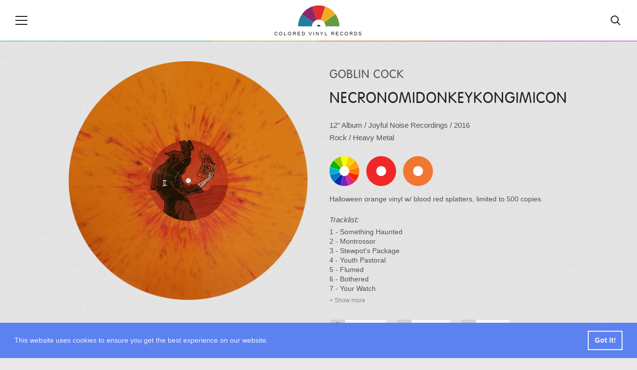

--- FILE ---
content_type: text/html; charset=UTF-8
request_url: https://coloredvinylrecords.com/goblin-cock-necronomidonkeykongimicon.html
body_size: 6336
content:
<!DOCTYPE html>
<html lang="en">
    <head>

        <meta charset="utf-8">

        <meta http-equiv="X-UA-Compatible" content="IE=edge">

        <meta name="viewport" content="width=device-width, initial-scale=1">

        <meta name="theme-color" content="#252422">

        
        <title>Goblin Cock - Necronomidonkeykongimicon, Colored Vinyl</title>

                <meta name="description" content="Necronomidonkeykongimicon, Album by Goblin Cock out on Joyful Noise Recordings in 2016. Halloween orange vinyl w/ blood red splatters, limited to 500 copies.">
        
                <meta name="keywords" content="Joyful Noise Recordings, Goblin Cock, Vinyl, Colored Vinyl, Vinyl Records">
        
        <meta property="fb:app_id" content="411199649029883">

        
                <meta property="og:type" content="article">
                <meta property="og:site_name" content="Colored Vinyl Records">

                <meta property="og:url" content="https://coloredvinylrecords.com/goblin-cock-necronomidonkeykongimicon.html">
        
                <meta property="og:title" content="Goblin Cock - Necronomidonkeykongimicon (2016) | Joyful Noise Recordings">
        
                <meta property="og:description" content="Halloween orange vinyl w/ blood red splatters, limited to 500 copies.">
        
                <meta property="og:image" content="https://coloredvinylrecords.com/pictures/g/goblin-cock-necronomidonkeykongimicon.png">
                <meta property="og:image:type" content="image/png">
        

        
        <meta name="twitter:card" content="summary_large_image">
        <meta name="twitter:account_id" content="2958837369">
        <meta name="twitter:creator" content="@ColorVinyl">
        <meta name="twitter:site" content="@ColorVinyl">
        <meta name="twitter:domain" content="coloredvinylrecords.com">

                <meta name="twitter:title" content="Goblin Cock - Necronomidonkeykongimicon (2016) | Joyful Noise Recordings">
        
                <meta name="twitter:description" content="Halloween orange vinyl w/ blood red splatters, limited to 500 copies.">
        
                <meta name="twitter:image" content="https://coloredvinylrecords.com/pictures/g/goblin-cock-necronomidonkeykongimicon.png">
        
        
        <link rel="icon" href="https://coloredvinylrecords.com/img/icons/favicon_192.png" type="image/png" sizes="192x192">
        <link rel="apple-touch-icon" href="https://coloredvinylrecords.com/img/icons/favicon_180.png" type="image/png">

        
        <link rel="stylesheet" href="https://coloredvinylrecords.com/css/main.css?v=3.978">

        
        <link rel="alternate" type="application/rss+xml" title="Colored Vinyl Records" href="https://coloredvinylrecords.com/feed">

        
        <link rel="manifest" href="https://coloredvinylrecords.com/manifest.json">
        <meta name="mobile-web-app-capable" content="yes">
        <meta name="apple-mobile-web-app-capable" content="yes">
        <meta name="application-name" content="Colored Vinyl Records">
        <meta name="apple-mobile-web-app-title" content="Colored Vinyl Records">

        
        
    
    <script type="application/ld+json">
    {
        "@context": "https://schema.org",
        "@graph":[
            {
                "@type":"ImageObject",
                "@id":"https://coloredvinylrecords.com#logo",
                "url":"https://coloredvinylrecords.com/img/schema_logo.png"
            },
            {
                "@type": "Organization",
                "@id":"https://coloredvinylrecords.com#organization",
                "name": "Colored Vinyl Records",
                "url": "https://coloredvinylrecords.com",
                "logo" : {
                    "@id":"https://coloredvinylrecords.com#logo"
                },
                "sameAs" : [
                    "https://www.facebook.com/coloredvinylrecords",
                    "https://twitter.com/ColorVinyl",
                    "https://www.instagram.com/coloredvinylrecords/"
                ]
            },
            {
                "@type": "WebSite",
                "@id":"https://coloredvinylrecords.com#website",
                "name": "Colored Vinyl Records",
                "url": "https://coloredvinylrecords.com",
                "potentialAction": {
                    "@type": "SearchAction",
                    "target": "https://coloredvinylrecords.com/search/{search_term_string}",
                    "query-input": "required name=search_term_string"
                },
                "sameAs" : [
                    "https://www.facebook.com/coloredvinylrecords",
                    "https://twitter.com/ColorVinyl",
                    "https://www.instagram.com/coloredvinylrecords/"
                ]
            },
            {
                "@type":"ImageObject",
                "@id":"https://coloredvinylrecords.com/goblin-cock-necronomidonkeykongimicon.html#primaryimage",
                "url":"https://coloredvinylrecords.com/pictures/g/goblin-cock-necronomidonkeykongimicon.png"
            },
            {
                "@type":"WebPage",
                "@id":"https://coloredvinylrecords.com/goblin-cock-necronomidonkeykongimicon.html#webpage",
                "url":"https://coloredvinylrecords.com/goblin-cock-necronomidonkeykongimicon.html",
                "name":"Goblin Cock - Necronomidonkeykongimicon",
                "isPartOf":{
                    "@id":"https://coloredvinylrecords.com#website"
                },
                "primaryImageOfPage":{
                    "@id":"https://coloredvinylrecords.com/goblin-cock-necronomidonkeykongimicon.html#primaryimage"
                }
            },
            {
                "@type": "MusicAlbum",
                "@id": "https://coloredvinylrecords.com/goblin-cock-necronomidonkeykongimicon.html#record",
                "byArtist": {
                    "@type": "MusicGroup",
                    "name": "Goblin Cock",
                    "@id": "https://coloredvinylrecords.com/goblin-cock-necronomidonkeykongimicon.html#artist"
                },
                "genre": [
                    "Rock","Heavy Metal"                ],
                "image": "https://coloredvinylrecords.com/pictures/g/goblin-cock-necronomidonkeykongimicon.png",
                "name": "Necronomidonkeykongimicon"
            }
        ]
    }
    </script>


        
    </head>
    <body>

        <div id="fb-root"></div>
        <script>(function(d, s, id) {
          var js, fjs = d.getElementsByTagName(s)[0];
          if (d.getElementById(id)) return;
          js = d.createElement(s); js.id = id;
          js.src = "//connect.facebook.net/en_US/sdk.js#xfbml=1&appId=411199649029883&version=v2.0";
          fjs.parentNode.insertBefore(js, fjs);
        }(document, 'script', 'facebook-jssdk'));</script>

        
        <nav class="nav-sidebar nav-sidebar-left" data-focus="#nav-close">

            <div class="nav-sidebar-content">

                <div class="nav-main-button" id="nav-close"><svg><use xlink:href="/img/icons.svg#icon-cross"></use></svg><span>Close</span></div>

                <ul class="nav-color clearfix">
                    <li><a href="/color/picture-disc" title="Picture disc"><div class="r record-outer c-picture-disc"><div class="r record-inner"><div class="r record-hole">Picture disc</div></div></div></a></li>
                    <li><a href="/color/multi-colored" title="Multi colored vinyl"><div class="r record-outer c-multi-colored"><div class="r record-inner"><div class="r record-hole">Multi colored vinyl</div></div></div></a></li>
                    <li><a href="/color/shaped-disc" title="Shaped disc"><div class="r record-outer c-shaped-disc"><div class="r record-inner"><div class="r record-hole">Shaped disc</div></div></div></a></li>
                    <li><a href="/color/red" title="Red vinyl"><div class="r record-outer c-red"><div class="r record-inner"><div class="r record-hole">Red vinyl</div></div></div></a></li>
                    <li><a href="/color/pink" title="Pink vinyl"><div class="r record-outer c-pink"><div class="r record-inner"><div class="r record-hole">Pink vinyl</div></div></div></a></li>
                    <li><a href="/color/purple" title="Purple vinyl"><div class="r record-outer c-purple"><div class="r record-inner"><div class="r record-hole">Purple vinyl</div></div></div></a></li>
                    <li><a href="/color/blue" title="Blue vinyl"><div class="r record-outer c-blue"><div class="r record-inner"><div class="r record-hole">Blue vinyl</div></div></div></a></li>
                    <li><a href="/color/green" title="Green vinyl"><div class="r record-outer c-green"><div class="r record-inner"><div class="r record-hole">Green vinyl</div></div></div></a></li>
                    <li><a href="/color/yellow" title="Yellow vinyl"><div class="r record-outer c-yellow"><div class="r record-inner"><div class="r record-hole">Yellow vinyl</div></div></div></a></li>
                    <li><a href="/color/orange" title="Orange vinyl"><div class="r record-outer c-orange"><div class="r record-inner"><div class="r record-hole">Orange vinyl</div></div></div></a></li>
                    <li><a href="/color/gold" title="Gold vinyl"><div class="r record-outer c-gold"><div class="r record-inner"><div class="r record-hole">Gold vinyl</div></div></div></a></li>
                    <li><a href="/color/brown" title="Brown vinyl"><div class="r record-outer c-brown"><div class="r record-inner"><div class="r record-hole">Brown vinyl</div></div></div></a></li>
                    <li><a href="/color/grey" title="Grey vinyl"><div class="r record-outer c-grey"><div class="r record-inner"><div class="r record-hole">Grey vinyl</div></div></div></a></li>
                    <li><a href="/color/black" title="Black vinyl"><div class="r record-outer c-black"><div class="r record-inner"><div class="r record-hole">Black vinyl</div></div></div></a></li>
                    <li><a href="/color/white" title="White vinyl"><div class="r record-outer c-white"><div class="r record-inner"><div class="r record-hole">White vinyl</div></div></div></a></li>
                    <li><a href="/color/clear" title="Clear vinyl"><div class="r record-outer c-clear"><div class="r record-inner"><div class="r record-hole">Clear vinyl</div></div></div></a></li>
                </ul>

                <ul>
                    <li class="nav-sidebar-submenu nav-sidebar-submenu-closed">
                        <button id="first-link">Genres</button>
                        <ul>
                            <li class="nav-sidebar-link"><a href="/genre/blues">Blues</a></li>
                            <li class="nav-sidebar-link"><a href="/genre/classical">Classical</a></li>
                            <li class="nav-sidebar-link"><a href="/genre/electronic">Electronic</a></li>
                            <li class="nav-sidebar-link"><a href="/genre/folk-world-country">Folk, World & Country</a></li>
                            <li class="nav-sidebar-link"><a href="/genre/funk-soul">Funk / Soul</a></li>
                            <li class="nav-sidebar-link"><a href="/genre/hip-hop">Hip Hop</a></li>
                            <li class="nav-sidebar-link"><a href="/genre/jazz">Jazz</a></li>
                            <li class="nav-sidebar-link"><a href="/genre/pop">Pop</a></li>
                            <li class="nav-sidebar-link"><a href="/genre/reggae">Reggae</a></li>
                            <li class="nav-sidebar-link"><a href="/genre/rock">Rock</a></li>
                            <li class="nav-sidebar-link"><a href="/genre/rock-and-roll">Rock & Roll</a></li>
                        </ul>
                    </li>
                    <li class="nav-sidebar-link"><a href="/news">News</a></li>
                    <li class="nav-sidebar-link"><a href="/new-releases">New releases</a></li>
                    <li class="nav-sidebar-link"><a href="/blog/">Blog</a></li>
                </ul>

            </div>

        </nav>

        <!-- Site Overlay -->
        <div class="site-overlay"></div>

        <!-- Content -->
        <div class="container">

            <header class="main-header">

                <div class="nav-main-icon" id="nav-open"><svg><use xlink:href="https://coloredvinylrecords.com/img/icons.svg#icon-menu"></use></svg></div>

                <a href="/" class="logo">
                    <img src="https://coloredvinylrecords.com/img/logo.svg" alt="Colored Vinyl Records">
                    <span>Colored vinyl records</span>
                </a>

                <div class="nav-main-icon nav-search" id="nav-search"><svg><use xlink:href="https://coloredvinylrecords.com/img/icons.svg#icon-search"></use></svg></div>

            </header>

            <div class="header-border"></div>

            <div class="search-box">
                <form method="post" action="/search">
                    <input type="search" name="s" value="" id="search-field" placeholder="Search for vinyl" autocomplete="off" minlength="4" />
                </form>
            </div>

            
            <div class="record-page">

                <div class="wrap">

                    <div class="record-picture">

                        
                        <a href="javascript:void(0)" title="Spin / Stop"><img src="https://coloredvinylrecords.com/pictures/g/goblin-cock-necronomidonkeykongimicon.png" alt="Goblin Cock - Necronomidonkeykongimicon" id="record"></a>

                        
                        
                            
                                <a href="https://coloredvinylrecords.com/pictures/g/goblin-cock-necronomidonkeykongimicon-11492143194.jpg" class="hidden" data-fancybox="record-images"><img src="https://coloredvinylrecords.com/pictures/g/goblin-cock-necronomidonkeykongimicon-11492143194.jpg" alt="Goblin Cock - Necronomidonkeykongimicon"></a>

                            
                        
                        
                        <a href="/pictures/g/goblin-cock-necronomidonkeykongimicon.png" class="hidden" data-fancybox="record-images"><img src="https://coloredvinylrecords.com/pictures/g/goblin-cock-necronomidonkeykongimicon.png" alt="Goblin Cock - Necronomidonkeykongimicon"></a>

                    </div>

                    <div class="record-details">

                        
                        
                        
                            <h1>

                                
                                    <a href="/artist/goblin-cock" title="View all Goblin Cock vinyl">Goblin Cock</a>

                                    
                                
                            </h1>

                        
                        
                        
                            <h2>Necronomidonkeykongimicon</h2>

                        
                        
                        <div class="record-info">

                            
                                <a href="/size/12" rel="nofollow" title="View all 12 inch vinyl">12"</a>

                            
                            
                                <a href="/format/album" title="View all Albums">Album</a> /

                            
                            
                                
                                    <a href="/label/joyful-noise-recordings" title="View releases from label Joyful Noise Recordings">
                                        Joyful Noise Recordings
                                                                            </a>

                                
                            
                                                             / <a href="/year/2016" rel="nofollow" title="View vinyl released in 2016">2016</a>
                            
                            <br>

                                                                                                <a href="/genre/rock" title="View all Rock vinyl">Rock</a>                                                            
                                                             /
                                                                    <a href="/style/heavy-metal" title="View all Heavy Metal vinyl">Heavy Metal</a>                                                            
                        </div>

                        
                        
                            <ul class="record-color">

                                
                                    <li>
                                        <a href="/color/multi-colored" title="Multi colored vinyl" rel="nofollow">
                                            <div class="r record-outer c-multi-colored"><div class="r record-inner"><div class="r record-hole">Multi colored vinyl</div></div></div>
                                        </a>
                                    </li>

                                
                                    <li>
                                        <a href="/color/red" title="Red vinyl" rel="nofollow">
                                            <div class="r record-outer c-red"><div class="r record-inner"><div class="r record-hole">Red vinyl</div></div></div>
                                        </a>
                                    </li>

                                
                                    <li>
                                        <a href="/color/orange" title="Orange vinyl" rel="nofollow">
                                            <div class="r record-outer c-orange"><div class="r record-inner"><div class="r record-hole">Orange vinyl</div></div></div>
                                        </a>
                                    </li>

                                
                            </ul>

                        
                        
                        
                            <div class="record-description">
                                Halloween orange vinyl w/ blood red splatters, limited to 500 copies.
                            </div>

                        
                        
                        
                            <div class="record-tracklist">
                                <span>Tracklist:</span>
                                 1 - Something Haunted<br />
 2 - Montrossor<br />
 3 - Stewpot's Package<br />
 4 - Youth Pastoral<br />
 5 - Flumed<br />
 6 - Bothered<br />
 7 - Your Watch<br />
 8 - The Undeer<br />
 9 - Struth<br />
 10 - The Dorse<br />
 11 - World Is Moving<br />
 12 - Island, Island<br />
 13 - Buck
                            </div>

                        
                        
                        <div class="record-links">

                                                            <a href="https://www.discogs.com/Goblin-Cock-Necronomidonkeykongimicon/release/9043519" target="_blank" rel="nofollow" class="record-links-button"><svg><use xlink:href="/img/icons.svg#icon-discogs"></use></svg><span>Discogs</span></a>
                            
                                                            <a href="https://coloredvinylrecords.com/pictures/g/goblin-cock-necronomidonkeykongimicon-01492143194.jpg" class="record-links-button" data-fancybox="record-images"><svg><use xlink:href="/img/icons.svg#icon-image"></use></svg><span>Images</span></a>
                            
                            
                                                            <a href="https://www.youtube.com/watch?v=UqBuzwuUKz8" target="_blank" rel="nofollow" class="record-links-button"><svg><use xlink:href="/img/icons.svg#icon-audio"></use></svg><span>Audio</span></a>
                            
                        </div>

                        
                        <div class="record-nav">

                                                            <a href="/noir-reva-nuance.html" title="Previous record: Noir Reva - Nuance"><svg><use xlink:href="/img/icons.svg#icon-left-arrow"></use></svg></a>
                            
                                                            <a href="/deceased-demos-from-the-grave.html" title="Next record: Deceased - Demos From The Grave"><svg><use xlink:href="/img/icons.svg#icon-right-arrow"></use></svg></a>
                            
                        </div>

                    </div>

                </div>

            </div>

            
            <div class="record-share-bar">

                <div class="social-share-buttons">

                    <ul>

                        <li><a href="https://www.facebook.com/sharer/sharer.php?u=https://coloredvinylrecords.com/goblin-cock-necronomidonkeykongimicon.html" target="_blank" rel="nofollow" class="facebook"><svg><use xlink:href="https://coloredvinylrecords.com/img/icons.svg#social-facebook"></use></svg> Share</a></li>

                        <li><a href="https://twitter.com/intent/tweet?url=https://coloredvinylrecords.com/goblin-cock-necronomidonkeykongimicon.html" target="_blank" rel="nofollow" class="twitter"><svg><use xlink:href="https://coloredvinylrecords.com/img/icons.svg#social-twitter"></use></svg> Tweet</a></li>

                        <li><a href="https://pinterest.com/pin/create/button/" data-pin-do="buttonBookmark" data-pin-custom="true" target="_blank" rel="nofollow" class="pinterest"><svg><use xlink:href="https://coloredvinylrecords.com/img/icons.svg#social-pinterest"></use></svg> Pin</a></li>

                        <li class="whatsappshare"><a href="whatsapp://send?text=https://coloredvinylrecords.com/goblin-cock-necronomidonkeykongimicon.html" class="do-share secondary-font no-ajaxy whatsapp-mobile"><svg><use xlink:href="https://coloredvinylrecords.com/img/icons.svg#social-whatsapp"></use></svg> WhatsApp</a>

                    </ul>

                </div>

            </div>

            <div class="wrap">
                <div id="amzn-assoc-ad-5252c0f2-c715-4829-a886-1e1edcb86cc2"></div><script async src="//z-na.amazon-adsystem.com/widgets/onejs?MarketPlace=US&adInstanceId=5252c0f2-c715-4829-a886-1e1edcb86cc2"></script>
            </div>

            <div class="wrap">

                            
                <div class="page-title page-title-small">
                    <img src="https://coloredvinylrecords.com/img/logo.svg" alt="Small logo" class="cvrlogo">
                    <h2>Random colored records</h2>
                </div>

                <ul class="record-list record-list-small-tn">

                
                    <li>
                        <a href="/toxic-holocaust-evil-never-dies.html">
                            <img src="https://coloredvinylrecords.com/pictures/t/tn-toxic-holocaust-evil-never-dies.png" alt="Toxic Holocaust - Evil Never Dies" class="tn">
                            Toxic Holocaust
                            <span>Evil Never Dies</span>
                        </a>
                    </li>

                
                    <li>
                        <a href="/dibiase-looney-goons.html">
                            <img src="https://coloredvinylrecords.com/pictures/d/tn-dibiase-looney-goons.png" alt="Dibiase - Looney Goons" class="tn">
                            Dibiase
                            <span>Looney Goons</span>
                        </a>
                    </li>

                
                    <li>
                        <a href="/fred-mollin-friday-the-13th-part-viii-jason-takes-manhattan.html">
                            <img src="https://coloredvinylrecords.com/pictures/f/tn-fred-mollin-friday-the-13th-part-viii-jason-takes-manhattan.png" alt="Fred Mollin - Friday The 13th Part VIII: Jason Takes Manhattan" class="tn">
                            Fred Mollin
                            <span>Friday The 13th Part VIII: Jason Takes Manhattan</span>
                        </a>
                    </li>

                
                    <li>
                        <a href="/e-blaze-for-the-luv-of-it-it-never-stops-vol-2-reloaded.html">
                            <img src="https://coloredvinylrecords.com/pictures/e/tn-e-blaze-for-the-luv-of-it-it-never-stops-vol-2-reloaded.png" alt="E-Blaze - For The Luv' Of It - It Never Stops! Vol. 2 Reloaded" class="tn">
                            E-Blaze
                            <span>For The Luv' Of It - It Never Stops! Vol. 2 Reloaded</span>
                        </a>
                    </li>

                
                    <li>
                        <a href="/brother-o-brother-show-pony.html">
                            <img src="https://coloredvinylrecords.com/pictures/b/tn-brother-o-brother-show-pony.png" alt="Brother O' Brother - Show Pony " class="tn">
                            Brother O' Brother
                            <span>Show Pony </span>
                        </a>
                    </li>

                
                    <li>
                        <a href="/the-smiths-the-smiths.html">
                            <img src="https://coloredvinylrecords.com/pictures/t/tn-the-smiths-the-smiths.png" alt="The Smiths - The Smiths" class="tn">
                            The Smiths
                            <span>The Smiths</span>
                        </a>
                    </li>

                
                </ul>

            
                            
                <div class="page-title page-title-small">
                    <img src="https://coloredvinylrecords.com/img/logo.svg" alt="Small logo" class="cvrlogo">
                    <h2>Shop for colored vinyl</h2>
                </div>

                <ul class="amazon-release-list">
                                    <li>
                        <div class="inner">

                            <a href="https://amazon.com/dp/B084DGNLNW/?tag=coloredvinylr-20" onclick="trackOutboundLink2('Amazon releases','https://amazon.com/dp/B084DGNLNW/?tag=coloredvinylr-20');" target="_blank">
                                <img src="https://coloredvinylrecords.com/pictures_amazon/ocean-grove-flip-phone-fantasy.jpg" alt="Ocean Grove - Flip Phone Fantasy">
                                Ocean Grove
                                <span>Flip Phone Fantasy</span>
                            </a>

                        </div>
                    </li>
                                    <li>
                        <div class="inner">

                            <a href="https://amazon.com/dp/B095DTZMY9/?tag=coloredvinylr-20" onclick="trackOutboundLink2('Amazon releases','https://amazon.com/dp/B095DTZMY9/?tag=coloredvinylr-20');" target="_blank">
                                <img src="https://coloredvinylrecords.com/pictures_amazon/chance-the-rapper-acid-rap.jpg" alt="Chance the Rapper - Acid Rap">
                                Chance the Rapper
                                <span>Acid Rap</span>
                            </a>

                        </div>
                    </li>
                                    <li>
                        <div class="inner">

                            <a href="https://amazon.com/dp/B07QP1Z23R/?tag=coloredvinylr-20" onclick="trackOutboundLink2('Amazon releases','https://amazon.com/dp/B07QP1Z23R/?tag=coloredvinylr-20');" target="_blank">
                                <img src="https://coloredvinylrecords.com/pictures_amazon/gustavo-santaolalla-the-last-of-us-volume-ii.jpg" alt="Gustavo Santaolalla - The Last Of Us Volume II">
                                Gustavo Santaolalla
                                <span>The Last Of Us Volume II</span>
                            </a>

                        </div>
                    </li>
                                    <li>
                        <div class="inner">

                            <a href="https://amazon.com/dp/B08SFB3B48/?tag=coloredvinylr-20" onclick="trackOutboundLink2('Amazon releases','https://amazon.com/dp/B08SFB3B48/?tag=coloredvinylr-20');" target="_blank">
                                <img src="https://coloredvinylrecords.com/pictures_amazon/kings-of-leon-when-you-see-yourself.jpg" alt="Kings of Leon - When You See Yourself ">
                                Kings of Leon
                                <span>When You See Yourself </span>
                            </a>

                        </div>
                    </li>
                                    <li>
                        <div class="inner">

                            <a href="https://amazon.com/dp/B09G9BBT8R/?tag=coloredvinylr-20" onclick="trackOutboundLink2('Amazon releases','https://amazon.com/dp/B09G9BBT8R/?tag=coloredvinylr-20');" target="_blank">
                                <img src="https://coloredvinylrecords.com/pictures_amazon/B09G9BBT8R.jpg" alt="Pierce the Veil  - A Flair For The Dramatic">
                                Pierce the Veil 
                                <span>A Flair For The Dramatic</span>
                            </a>

                        </div>
                    </li>
                                    <li>
                        <div class="inner">

                            <a href="https://amazon.com/dp/B01N4S71MP/?tag=coloredvinylr-20" onclick="trackOutboundLink2('Amazon releases','https://amazon.com/dp/B01N4S71MP/?tag=coloredvinylr-20');" target="_blank">
                                <img src="https://coloredvinylrecords.com/pictures_amazon/kehlani-suicide-squad-the-album.jpg" alt="Kehlani - Suicide Squad: The Album">
                                Kehlani
                                <span>Suicide Squad: The Album</span>
                            </a>

                        </div>
                    </li>
                                    <li>
                        <div class="inner">

                            <a href="https://amazon.com/dp/B08MWW6TD4/?tag=coloredvinylr-20" onclick="trackOutboundLink2('Amazon releases','https://amazon.com/dp/B08MWW6TD4/?tag=coloredvinylr-20');" target="_blank">
                                <img src="https://coloredvinylrecords.com/pictures_amazon/blink-182-greatest-hits.jpg" alt="Blink-182 - Greatest Hits">
                                Blink-182
                                <span>Greatest Hits</span>
                            </a>

                        </div>
                    </li>
                                    <li>
                        <div class="inner">

                            <a href="https://amazon.com/dp/B09N9Q2BRP/?tag=coloredvinylr-20" onclick="trackOutboundLink2('Amazon releases','https://amazon.com/dp/B09N9Q2BRP/?tag=coloredvinylr-20');" target="_blank">
                                <img src="https://coloredvinylrecords.com/pictures_amazon/needtobreath-into-the-mystery.jpg" alt="Needtobreath - Into The Mystery">
                                Needtobreath
                                <span>Into The Mystery</span>
                            </a>

                        </div>
                    </li>
                                    <li>
                        <div class="inner">

                            <a href="https://amazon.com/dp/B09KYK62MD/?tag=coloredvinylr-20" onclick="trackOutboundLink2('Amazon releases','https://amazon.com/dp/B09KYK62MD/?tag=coloredvinylr-20');" target="_blank">
                                <img src="https://coloredvinylrecords.com/pictures_amazon/grizzly-bear-veckatimest.jpg" alt="Grizzly Bear - Veckatimest">
                                Grizzly Bear
                                <span>Veckatimest</span>
                            </a>

                        </div>
                    </li>
                                    <li>
                        <div class="inner">

                            <a href="https://amazon.com/dp/B07YMPWQ1V/?tag=coloredvinylr-20" onclick="trackOutboundLink2('Amazon releases','https://amazon.com/dp/B07YMPWQ1V/?tag=coloredvinylr-20');" target="_blank">
                                <img src="https://coloredvinylrecords.com/pictures_amazon/hans-zimmer-blade-runner-2049.jpg" alt="Hans Zimmer - Blade Runner 2049">
                                Hans Zimmer
                                <span>Blade Runner 2049</span>
                            </a>

                        </div>
                    </li>
                                </ul>

                <a href="https://amzn.to/2Z14uP8" title="New and Upcoming colored vinyl" target="_blank" class="button-show-more">Show more</a>

            
            </div>


            <div class="social-bar">

                <ul class="social-buttons">
                    <li><a href="https://www.facebook.com/pages/Colored-Vinyl-Records/373258446180961" rel="nofollow"><svg><use xlink:href="/img/icons.svg#icon-facebook"></use></svg></a></li>
                    <li><a href="https://twitter.com/ColorVinyl" rel="nofollow"><svg><use xlink:href="/img/icons.svg#icon-twitter"></use></svg></a></li>
                    <li><a href="https://www.pinterest.com/coloredv/" rel="nofollow"><svg><use xlink:href="/img/icons.svg#icon-pinterest"></use></svg></a></li>
                    <li><a href="https://www.instagram.com/coloredvinylrecords/" rel="nofollow"><svg><use xlink:href="/img/icons.svg#icon-instagram"></use></svg></a></li>
                </ul>

            </div>

            <div class="newsletter-link" id="newsletter-signup">

                <a href="http://eepurl.com/dvRuS9" target="_blank" id="chk0">Subscribe to our newsletter</a>

            </div>

            <footer class="main-footer">

                <div class="wrap">

                    <p class="info">Vinyl records are a unique collectable form of music, they are fun and offer a great listening experience. If you are looking to add a new special item to your record collection or want to surprise someone with an exclusive gift, you can find one by browsing our growing collection of colored vinyl and rare, unique records. Coloredvinylrecords.com is a participant in the Amazon Services LLC Associates Program, an affiliate advertising program designed to provide a means for sites to earn advertising fees by advertising and linking to Amazon.com.</p>

                    <ul class="main-footer-nav">
                        <li><a href="/news">News</a></li>
                        <li><a href="/artists/" title="Browse Artists">Artists</a></li>
                        <li><a href="/labels/" title="Browse Labels">Labels</a></li>
                        <li><a href="/styles/" title="Browse Labels">Styles</a></li>
                        <li><a href="/blog/">Blog</a></li>
                        <li><a href="/about-us/">About Us</a></li>
                        <li><a href="/privacy-policy/">Privacy Policy</a></li>
                    </ul>

                </div>

            </footer>

        </div>
        <!-- End Content -->

        <script src="https://coloredvinylrecords.com/js/jquery-3.3.1.min.js"></script>

        <script src="https://coloredvinylrecords.com/js/compressed.js?v=3.970"></script>

        
        
        
        <!-- Google tag (gtag.js) -->
<script async src="https://www.googletagmanager.com/gtag/js?id=G-Z6KVGX6FLS"></script>
<script>
  window.dataLayer = window.dataLayer || [];
  function gtag(){dataLayer.push(arguments);}
  gtag('js', new Date());

  gtag('config', 'G-Z6KVGX6FLS');
</script>
        <script>
         if ('serviceWorker' in navigator) {
            console.log("Will the service worker register?");
            navigator.serviceWorker.register('https://coloredvinylrecords.com/service-worker.js')
              .then(function(reg){
                console.log("Yes, it did.");
             }).catch(function(err) {
                console.log("No it didn't. This happened:", err)
            });
         }
        </script>

        <script async defer src="//assets.pinterest.com/js/pinit.js"></script>

        <div id="amzn-assoc-ad-4eac9639-5dd6-4f9c-8d87-efb06d00102b"></div><script async src="//z-na.amazon-adsystem.com/widgets/onejs?MarketPlace=US&adInstanceId=4eac9639-5dd6-4f9c-8d87-efb06d00102b"></script>

    <script defer src="https://static.cloudflareinsights.com/beacon.min.js/vcd15cbe7772f49c399c6a5babf22c1241717689176015" integrity="sha512-ZpsOmlRQV6y907TI0dKBHq9Md29nnaEIPlkf84rnaERnq6zvWvPUqr2ft8M1aS28oN72PdrCzSjY4U6VaAw1EQ==" data-cf-beacon='{"version":"2024.11.0","token":"4fea03a7977848e7bf68a90da976870c","r":1,"server_timing":{"name":{"cfCacheStatus":true,"cfEdge":true,"cfExtPri":true,"cfL4":true,"cfOrigin":true,"cfSpeedBrain":true},"location_startswith":null}}' crossorigin="anonymous"></script>
</body>

</html>
